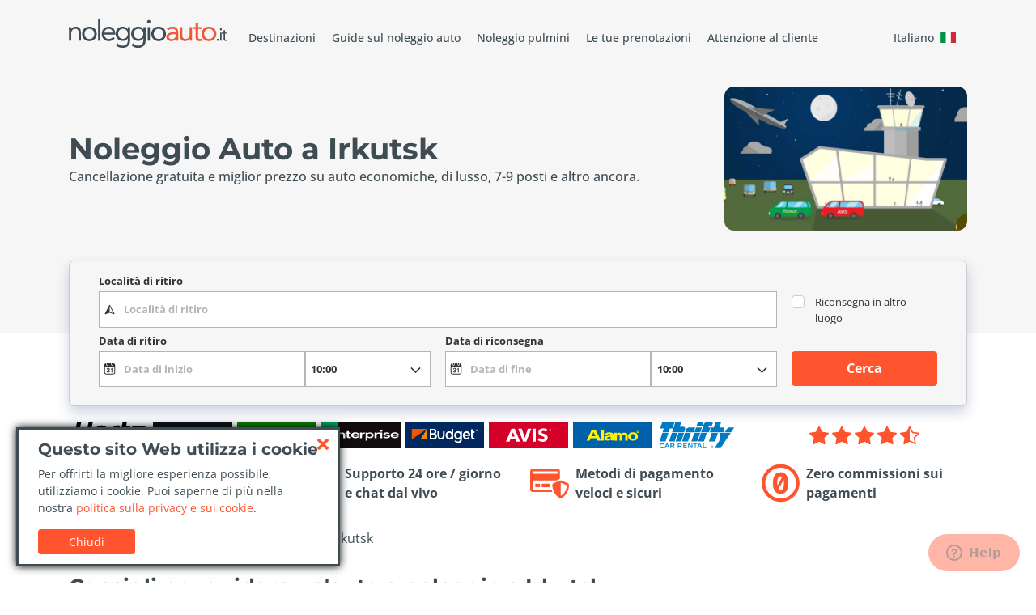

--- FILE ---
content_type: text/html; charset=UTF-8
request_url: https://www.noleggioauto.it/russia/irkutsk/
body_size: 10134
content:
<!doctype html>
<html class="no-js" lang="it-IT"
      dir="ltr">
<head>
  <meta charset="utf-8">
  <title>Noleggio Auto Irkutsk - Autonoleggi Low Cost da 18 €/gg</title>
  <meta name="title" content="Noleggio Auto Irkutsk - Autonoleggi Low Cost da 18 €/gg">
  <meta name="description" content="Trova subito il tuo noleggio auto a Irkutsk. Confronta e risparmia su NoleggioAuto.it comparando tutte le migliori compagnie di noleggio!">
  <meta name="viewport" content="width=device-width, initial-scale=1.0, maximum-scale=1.0, user-scalable=0"/>

  <!-- web manifest -->
  <link rel="manifest" href="https://www.noleggioauto.it/manifests/it-it.webmanifest">
  <meta name="theme-color" content="#FF542D"/>

  
  <meta name="format-detection" content="telephone=no">
  <meta name="HandheldFriendly" content="true">

  <!-- Perform a DNS resolution to the external resources -->
  <link rel="dns-prefetch" href="https://static.digitaltravelcdn.com" crossorigin="anonymous">
  <link rel="preconnect" href="https://static.digitaltravelcdn.com" crossorigin="anonymous">
  <link rel="dns-prefetch" href="https://www.googletagmanager.com" crossorigin="anonymous">
  <link rel="preconnect" href="https://www.googletagmanager.com" crossorigin="anonymous">
  <link rel="dns-prefetch" href="https://ajaxgeo.cartrawler.com" crossorigin="anonymous">
  <link rel="preconnect" href="https://ajaxgeo.cartrawler.com" crossorigin="anonymous">
  <link rel="dns-prefetch" href="https://otageo.cartrawler.com" crossorigin="anonymous">
  <link rel="preconnect" href="https://otageo.cartrawler.com" crossorigin="anonymous">
  <link rel="dns-prefetch" href="https://snowplow.cartrawler.com" crossorigin="anonymous">
  <link rel="dns-prefetch" href="https://tag.cartrawler.com" crossorigin="anonymous">

  <!-- Web fonts -->
  <link rel="preload" href="https://fonts.bunny.net/montserrat/files/montserrat-latin-700-normal.woff2" as="font" type="font/woff2" crossorigin>
  <link rel="preload" href="https://fonts.bunny.net/open-sans/files/open-sans-latin-400-normal.woff2" as="font" type="font/woff2" crossorigin>
  <link rel="preload" href="https://fonts.bunny.net/open-sans/files/open-sans-latin-500-normal.woff2" as="font" type="font/woff2" crossorigin>
  <link rel="preload" href="https://fonts.bunny.net/open-sans/files/open-sans-latin-700-normal.woff2" as="font" type="font/woff2" crossorigin>

  <link rel="canonical" href="https://www.noleggioauto.it/russia/irkutsk/">

  <!-- Open Graph data -->
  <meta property="og:title" content="Noleggio Auto Irkutsk - Autonoleggi Low Cost da 18 €/gg"/>
  <meta property="og:url" content="https://www.noleggioauto.it/russia/irkutsk/"/>
  <meta property="og:type" content="website">
  <meta property="og:description" content="Trova subito il tuo noleggio auto a Irkutsk. Confronta e risparmia su NoleggioAuto.it comparando tutte le migliori compagnie di noleggio!"/>
  <meta property="og:image" content=""/>

  <!-- Twitter Card -->
  <meta name="twitter:card" content="summary">
  <meta name="twitter:title" content="Noleggio Auto Irkutsk - Autonoleggi Low Cost da 18 €/gg"/>
  <meta name="twitter:description" content="Trova subito il tuo noleggio auto a Irkutsk. Confronta e risparmia su NoleggioAuto.it comparando tutte le migliori compagnie di noleggio!"/>
  <meta name="twitter:url" content="https://www.noleggioauto.it/russia/irkutsk/"/>
  <meta name="twitter:image" content=""/>

  <meta name="robots" content="index, follow"/>

  <link rel="apple-touch-icon" sizes="180x180" href="https://www.noleggioauto.it/icons/noleggioauto-apple-touch-icon.png">
  <link rel="icon" type="image/png" sizes="96x96" href="https://www.noleggioauto.it/icons/noleggioauto-favicon-96x96.png">
  <link rel="icon" type="image/png" sizes="48x48" href="https://www.noleggioauto.it/icons/noleggioauto-favicon-48x48.png">
  <link rel="icon" type="image/png" sizes="32x32" href="https://www.noleggioauto.it/icons/noleggioauto-favicon-32x32.png">
  <link rel="icon" type="image/png" sizes="16x16" href="https://www.noleggioauto.it/icons/noleggioauto-favicon-16x16.png">
  <!--[if IE]>
  <link rel='shortcut icon' href='https://www.noleggioauto.it/icons/noleggioautofavicon.ico'/>
  <![endif]-->

  <!-- Site styles -->
    <script type="module">((H) => H.className = H.className.replace(/\bno-js\b/, 'js'))(document.documentElement);</script>
  <link rel="preload" as="style" href="https://www.noleggioauto.it/build/css/app-BvfNk3wi.css" /><link rel="modulepreload" as="script" href="https://www.noleggioauto.it/build/js/app-QPg5mJkC.js" /><link rel="modulepreload" as="script" href="https://www.noleggioauto.it/build/js/bootstrap.esm-DYqPiuAa.js" /><link rel="stylesheet" href="https://www.noleggioauto.it/build/css/app-BvfNk3wi.css" /><script type="module" src="https://www.noleggioauto.it/build/js/app-QPg5mJkC.js"></script></head>
<body>
<!-- Google Tag Manager (noscript) -->
<noscript>
  <iframe class="d-none invisible" src="https://www.googletagmanager.com/ns.html?id=GTM-TJBDM7N"></iframe>
</noscript>
<!-- End Google Tag Manager (noscript) -->

<!-- main section -->
  <div class="wrapper">

    
    <header class="header">
  <div class="header__top">
    <div class="container">
      <div class="header__bar">
        <a href="https://www.noleggioauto.it/">
          <img src="https://www.noleggioauto.it/logos/noleggit-dark.svg" alt="GoCarRental" class="header__logo" style="background-image: none">
        </a>
        <div class="header__menu">
          <a href="#" class="menu-toggler" aria-label="Toggle navigation">
            <span class="menu-toggler-icon"></span>
          </a>
          <div class="menu-holder">
            <a href="#" class="menu-close" aria-label="Close Menu"></a>
            <nav class="header__nav">
              <ul itemscope itemtype="https://www.schema.org/SiteNavigationElement">
                <li itemprop="name">
                  <a itemprop="url" href="https://www.noleggioauto.it/destinazioni/" data-icon="destinations">Destinazioni</a>
                </li>
                                  <li itemprop="name">
                    <a itemprop="url" href="https://www.noleggioauto.it/guide-di-viaggio/" data-icon="airport-transfers">Guide sul noleggio auto</a>
                  </li>
                                <li itemprop="name">
                  <a itemprop="url" href="https://www.noleggioauto.it/noleggio-pulmini/" data-icon="minibus">Noleggio pulmini</a>
                </li>
                <li itemprop="name">
                  <a itemprop="url" href="https://www.noleggioauto.it/gestisci-prenotazione/"
                     data-icon="booking">Le tue prenotazioni</a>
                </li>
                <li itemprop="name">
                  <a itemprop="url" href="https://www.noleggioauto.it/contattaci/" data-icon="support">Attenzione al cliente</a>
                </li>
              </ul>
              <!-- language dialog -->
              <button id="lang-button-switch"
          class="border-0 bg-transparent d-inline-flex d-lg-flex justify-content-center align-items-center"
          data-bs-toggle="modal"
          data-bs-target="#lang-dialog">
    <span class="gcr-lang-hover">Italiano</span>
    <span class="m-2 fi fi-it"></span>
  </button>
              <!-- // language dialog -->
            </nav>
          </div>
        </div>
      </div>
    </div>
  </div>

      <div class="header__bottom  has-image">
            <div class="container">
        <div class="header__bottomTextWrapper">
          <div class="header__titleWrapper">
            
                          <h1 class="header__title">Noleggio Auto a Irkutsk</h1>
                      </div>

          
                      <div class="header__description">Cancellazione gratuita e miglior prezzo su auto economiche, di lusso, 7-9 posti e altro ancora.</div>
                  </div>

                  <div class="header__image">
            <img src="https://static.digitaltravelcdn.com/uploads/images/aeroporto2.jpg" alt="https://static.digitaltravelcdn.com/uploads/images/aeroporto2.jpg">
          </div>
              </div>
    </div>
  </header>

    <div class="gcr-ct-search" data-fluid="false">
  <div class="container">
    <! missing labels -->
    <label for="dropoffCheckbox2" class="d-none">&nbsp;</label>
    <div ct-app>
              <div class="d-flex justify-content-center d-lg-none">
          <button id="searchBtn" class="btn btn-static">Inizia la tua ricerca</button>
        </div>
          </div>
    <link rel="preload" as="style" href="https://www.noleggioauto.it/build/css/search-JeeF4nBb.css" /><link rel="stylesheet" href="https://www.noleggioauto.it/build/css/search-JeeF4nBb.css" />      </div>
</div>

    <main class="main">

      <!-- section-brands -->
      <section class="section my-4">
  <div class="container">
    <div class="row align-items-center">
      <div class="col-md-9">
        <div class="brands">
  <div class="brands__item">
    <img src="https://www.noleggioauto.it/images/general/hertz.svg" alt="Hertz">
  </div>
  <div class="brands__item">
    <img src="https://www.noleggioauto.it/images/general/interrent.svg" alt="InterRent">
  </div>
  <div class="brands__item">
    <img src="https://www.noleggioauto.it/images/general/europcar.svg" alt="Europcar">
  </div>
  <div class="brands__item">
    <img src="https://www.noleggioauto.it/images/general/enterprise.svg" alt="Enterprise">
  </div>
  <div class="brands__item">
    <img src="https://www.noleggioauto.it/images/general/budget.svg" alt="Budget">
  </div>
  <div class="brands__item">
    <img src="https://www.noleggioauto.it/images/general/avis-logo.svg" alt="Avis">
  </div>
  <div class="brands__item">
    <img src="https://www.noleggioauto.it/images/general/alamo.svg" alt="Alamo">
  </div>
  <div class="brands__item">
    <img src="https://www.noleggioauto.it/images/general/thrifty.svg" alt="Thrifty">
  </div>
</div>
      </div>
      <div class="col-md-3 mt-md-0">
        <!-- raty block -->
        <div class="raty">
          <div class="text-nowrap">
            <svg xmlns="http://www.w3.org/2000/svg" width="24" height="24" fill="#ff542d" class="bi bi-star-fill" viewBox="0 0 16 16">
              <path d="M3.612 15.443c-.386.198-.824-.149-.746-.592l.83-4.73L.173 6.765c-.329-.314-.158-.888.283-.95l4.898-.696L7.538.792c.197-.39.73-.39.927 0l2.184 4.327 4.898.696c.441.062.612.636.282.95l-3.522 3.356.83 4.73c.078.443-.36.79-.746.592L8 13.187l-4.389 2.256z"/>
            </svg>
            <svg xmlns="http://www.w3.org/2000/svg" width="24" height="24" fill="#ff542d" class="bi bi-star-fill" viewBox="0 0 16 16">
              <path d="M3.612 15.443c-.386.198-.824-.149-.746-.592l.83-4.73L.173 6.765c-.329-.314-.158-.888.283-.95l4.898-.696L7.538.792c.197-.39.73-.39.927 0l2.184 4.327 4.898.696c.441.062.612.636.282.95l-3.522 3.356.83 4.73c.078.443-.36.79-.746.592L8 13.187l-4.389 2.256z"/>
            </svg>
            <svg xmlns="http://www.w3.org/2000/svg" width="24" height="24" fill="#ff542d" class="bi bi-star-fill" viewBox="0 0 16 16">
              <path d="M3.612 15.443c-.386.198-.824-.149-.746-.592l.83-4.73L.173 6.765c-.329-.314-.158-.888.283-.95l4.898-.696L7.538.792c.197-.39.73-.39.927 0l2.184 4.327 4.898.696c.441.062.612.636.282.95l-3.522 3.356.83 4.73c.078.443-.36.79-.746.592L8 13.187l-4.389 2.256z"/>
            </svg>
            <svg xmlns="http://www.w3.org/2000/svg" width="24" height="24" fill="#ff542d" class="bi bi-star-fill" viewBox="0 0 16 16">
              <path d="M3.612 15.443c-.386.198-.824-.149-.746-.592l.83-4.73L.173 6.765c-.329-.314-.158-.888.283-.95l4.898-.696L7.538.792c.197-.39.73-.39.927 0l2.184 4.327 4.898.696c.441.062.612.636.282.95l-3.522 3.356.83 4.73c.078.443-.36.79-.746.592L8 13.187l-4.389 2.256z"/>
            </svg>
            <svg xmlns="http://www.w3.org/2000/svg" width="24" height="24" fill="#ff542d" class="bi bi-star-half" viewBox="0 0 16 16">
              <path d="M5.354 5.119 7.538.792A.52.52 0 0 1 8 .5c.183 0 .366.097.465.292l2.184 4.327 4.898.696A.54.54 0 0 1 16 6.32a.55.55 0 0 1-.17.445l-3.523 3.356.83 4.73c.078.443-.36.79-.746.592L8 13.187l-4.389 2.256a.5.5 0 0 1-.146.05c-.342.06-.668-.254-.6-.642l.83-4.73L.173 6.765a.55.55 0 0 1-.172-.403.6.6 0 0 1 .085-.302.51.51 0 0 1 .37-.245zM8 12.027a.5.5 0 0 1 .232.056l3.686 1.894-.694-3.957a.56.56 0 0 1 .162-.505l2.907-2.77-4.052-.576a.53.53 0 0 1-.393-.288L8.001 2.223 8 2.226z"/>
            </svg>
          </div>
        </div>
        <!-- /raty block -->
      </div>
    </div>
  </div>
</section>
      <!-- /section-brands -->


      <!-- section-service -->
      <section class="section my-4">
  <div class="container">
    <div class="row">
      <div class="col-12 col-sm-6 col-lg-3">
        <div class="service">
          <i class="service__icon icon-free-cancel"></i>
          <span class="service__text">Cancellazione gratuita e nessun costo nascosto</span>
        </div>
      </div>
      <div class="col-12 col-sm-6 col-lg-3">
        <div class="service">
          <i class="service__icon icon-support"></i>
          <span class="service__text">Supporto 24 ore / giorno e chat dal vivo</span>
        </div>
      </div>
      <div class="col-12 col-sm-6 col-lg-3">
        <div class="service">
          <i class="service__icon icon-secure-payment"></i>
          <span class="service__text">Metodi di pagamento veloci e sicuri</span>
        </div>
      </div>
      <div class="col-12 col-sm-6 col-lg-3">
        <div class="service">
          <i class="service__icon icon-zero-commission"></i>
          <span class="service__text">Zero commissioni sui pagamenti</span>
        </div>
      </div>
    </div>
  </div>
</section>
      <!-- /section-service -->

      <!-- section-breadcrumb -->
      <section class="section my-4">
  <div class="container">
    <nav aria-label="breadcrumb">
      <ol itemscope itemtype="https://schema.org/BreadcrumbList" class="breadcrumb">
                              <li itemprop="itemListElement" itemscope itemtype="https://schema.org/ListItem" class="breadcrumb-item">
                              <a itemprop="item" href="https://www.noleggioauto.it/">
                  <span itemprop="name">Noleggio Auto</span>
                </a>
                <meta itemprop="position" content="1"/>
                          </li>
                      <li itemprop="itemListElement" itemscope itemtype="https://schema.org/ListItem" class="breadcrumb-item">
                              <a itemprop="item" href="https://www.noleggioauto.it/destinazioni/">
                  <span itemprop="name">Destinazioni</span>
                </a>
                <meta itemprop="position" content="2"/>
                          </li>
                      <li itemprop="itemListElement" itemscope itemtype="https://schema.org/ListItem" class="breadcrumb-item">
                              <a itemprop="item" href="https://www.noleggioauto.it/russia/">
                  <span itemprop="name">Russia</span>
                </a>
                <meta itemprop="position" content="3"/>
                          </li>
                      <li itemprop="itemListElement" itemscope itemtype="https://schema.org/ListItem" class="breadcrumb-item">
                              <span itemprop="name">Irkutsk</span>
                <meta itemprop="position" content="4"/>
                          </li>
                        </ol>
    </nav>
  </div>
</section>
      <!-- /section-breadcrumb -->

      <section class="section">
        <div class="container">
          <div class="cms-content">
            <h2>Consigli per guidare un'auto a noleggio a Irkutsk</h2>
<p>Benvenuti a Irkutsk! Noleggiare un'auto a Irkutsk è la soluzione perfetta per il tuo viaggio. Sono infatti diversi i luoghi d’attrazione presenti in questa città, senza dimenticare le gite fuori porta, da sfruttare assolutamente con un’auto a noleggio! In maniera comoda e rapida potrete visitare tantissimi luoghi, uno più bello dell’altro. Irkutsk conta 586.695 abitanti. Gli autonoleggi a Irkutsk sono diversi e sono ubicati per la maggior parte nel centro città oppure in aeroporto. Con una scelta così vasta, trovare l’auto più adatta alle vostre esigenze sarà semplicissimo! Se avete intenzione di ritirare o riconsegnare la vettura in orari serali, sarete costretti a prenotare una vettura presso una delle tante agenzie presenti in aeroporto. Queste infatti presentano orari più flessibili, permettendovi le operazioni di ritiro e riconsegna del noleggio anche oltre la mezzanotte.</p>
<h2>Guidare a Irkutsk</h2>
<p>Quando si guida a Irkutsk occorre rispettare il limite di velocità, che in città è di 60 km/h, mentre nelle strade a scorrimento veloce è di 110 km/h. In Russia il costo medio della benzina è di circa 0,88 EUR e con una rete stradale di 1.396.000 km, questo paese offre molte opportunità per il vostro viaggio. Fate attenzione però, perchè l'utilizzo del cellulare alla guida non è consentito. In Russia vige la guida a destra e la valuta in utilizzo è il Rublo Russo. Ricordate infine che in questo paese si parla prevalentemente russo.</p>
<h2>Noleggia con noi</h2>
<p>Scegliete tra le migliori compagnie di autonoleggio nel mondo, tra cui Avis, Hertz, Europcar, Alamo, Budget e molte altre. Se siete in partenza per Irkutsk e avete ulteriori domande riguardanti il vostro noleggio, non esitate a contattarci. Saremo lieti di fornirvi qualsiasi supporto nella pianificazione del vostro viaggio. Ovunque siate diretti, NoleggioAuto.it è sempre al vostro fianco.</p>

          </div>
        </div>
      </section>

      <!-- offer block -->
      <section id="section-offer" data-site_id="3"
               data-pickup_code="">
              </section>
            <!-- // offer block -->

      <!-- section reviews -->
              <section class="section">
          <div class="container">
                      </div>
        </section>
            <!-- /section reviews -->

      <!-- section-geo-pickups -->
            <!-- /section-geo-pickups -->

      <!-- section-related-pickups -->
            <!-- /section-related-pickups -->

      <section class="section section--dark py-lg-2">
    <div class="container">
      <div class="row align-items-center justify-content-between">
        <div class="col">
          <h2 class="section__title flex-fill mb-0">Stai cercando ispirazione per il tuo prossimo viaggio?</h2>
        </div>
        <div class="col-lg-auto">
          <a href="https://www.noleggioauto.it/guide-di-viaggio/" class="btn btn-lg btn-primary btn-min-width mt-4 mb-lg-4" target="_blank">Guide di viaggio</a>
        </div>
      </div>
    </div>
  </section>

      <!-- section-popular -->
      <section class="section">
  <div class="container">
          <h2 class="section__title section__title--sm">Punti di ritiro più popolari a febbraio 2026</h2>
      <div class="row">
                  <div class="col-12 col-sm-6 col-md-3">
            <ul class="list-unstyled mb-0">
                              <li>
                  <a href="https://www.noleggioauto.it/ancona/"
                     title="Ancona">Ancona</a>
                </li>
                              <li>
                  <a href="https://www.noleggioauto.it/bari/"
                     title="Bari">Bari</a>
                </li>
                              <li>
                  <a href="https://www.noleggioauto.it/bergamo/aeroporto-orio-al-serio/"
                     title="Aeroporto Orio al Serio">Aeroporto Orio al Serio</a>
                </li>
                              <li>
                  <a href="https://www.noleggioauto.it/catania/"
                     title="Catania">Catania</a>
                </li>
                              <li>
                  <a href="https://www.noleggioauto.it/genova/aeroporto-colombo/"
                     title="Aeroporto Colombo">Aeroporto Colombo</a>
                </li>
                              <li>
                  <a href="https://www.noleggioauto.it/grecia/rodi/"
                     title="Rodi">Rodi</a>
                </li>
                              <li>
                  <a href="https://www.noleggioauto.it/lamezia-terme/aeroporto-sant-eufemia/"
                     title="Aeroporto Sant Eufemia">Aeroporto Sant Eufemia</a>
                </li>
                          </ul>
          </div>
                  <div class="col-12 col-sm-6 col-md-3">
            <ul class="list-unstyled mb-0">
                              <li>
                  <a href="https://www.noleggioauto.it/milano/"
                     title="Milano">Milano</a>
                </li>
                              <li>
                  <a href="https://www.noleggioauto.it/milano/aeroporto-linate/"
                     title="Aeroporto Linate">Aeroporto Linate</a>
                </li>
                              <li>
                  <a href="https://www.noleggioauto.it/milano/aeroporto-malpensa/"
                     title="Aeroporto Malpensa">Aeroporto Malpensa</a>
                </li>
                              <li>
                  <a href="https://www.noleggioauto.it/napoli/"
                     title="Napoli">Napoli</a>
                </li>
                              <li>
                  <a href="https://www.noleggioauto.it/napoli/aeroporto-capodichino/"
                     title="Aeroporto Capodichino">Aeroporto Capodichino</a>
                </li>
                              <li>
                  <a href="https://www.noleggioauto.it/olbia/aeroporto-costa-smeralda/"
                     title="Aeroporto Costa Smeralda">Aeroporto Costa Smeralda</a>
                </li>
                              <li>
                  <a href="https://www.noleggioauto.it/palermo/"
                     title="Palermo">Palermo</a>
                </li>
                          </ul>
          </div>
                  <div class="col-12 col-sm-6 col-md-3">
            <ul class="list-unstyled mb-0">
                              <li>
                  <a href="https://www.noleggioauto.it/palermo/aeroporto-punta-raisi/"
                     title="Aeroporto Punta Raisi">Aeroporto Punta Raisi</a>
                </li>
                              <li>
                  <a href="https://www.noleggioauto.it/pescara/aeroporto-liberi/"
                     title="Aeroporto Liberi">Aeroporto Liberi</a>
                </li>
                              <li>
                  <a href="https://www.noleggioauto.it/pisa/aeroporto-galilei/"
                     title="Aeroporto Galilei">Aeroporto Galilei</a>
                </li>
                              <li>
                  <a href="https://www.noleggioauto.it/portogallo/lisbona/aeroporto-portela/"
                     title="Aeroporto Portela">Aeroporto Portela</a>
                </li>
                              <li>
                  <a href="https://www.noleggioauto.it/roma/"
                     title="Roma">Roma</a>
                </li>
                              <li>
                  <a href="https://www.noleggioauto.it/roma/aeroporto-ciampino/"
                     title="Aeroporto Ciampino">Aeroporto Ciampino</a>
                </li>
                              <li>
                  <a href="https://www.noleggioauto.it/roma/aeroporto-fiumicino/"
                     title="Aeroporto Fiumicino">Aeroporto Fiumicino</a>
                </li>
                          </ul>
          </div>
                  <div class="col-12 col-sm-6 col-md-3">
            <ul class="list-unstyled mb-0">
                              <li>
                  <a href="https://www.noleggioauto.it/spagna/fuerteventura/aeroporto-el-matorral/"
                     title="Aeroporto El Matorral">Aeroporto El Matorral</a>
                </li>
                              <li>
                  <a href="https://www.noleggioauto.it/torino/"
                     title="Torino">Torino</a>
                </li>
                              <li>
                  <a href="https://www.noleggioauto.it/torino/aeroporto-caselle/"
                     title="Aeroporto Caselle">Aeroporto Caselle</a>
                </li>
                              <li>
                  <a href="https://www.noleggioauto.it/trapani/"
                     title="Trapani">Trapani</a>
                </li>
                              <li>
                  <a href="https://www.noleggioauto.it/trapani/aeroporto-birgi/"
                     title="Aeroporto Birgi">Aeroporto Birgi</a>
                </li>
                              <li>
                  <a href="https://www.noleggioauto.it/treviso/aeroporto-canova/"
                     title="Aeroporto Canova">Aeroporto Canova</a>
                </li>
                              <li>
                  <a href="https://www.noleggioauto.it/venezia/aeroporto-marco-polo/"
                     title="Aeroporto Marco Polo">Aeroporto Marco Polo</a>
                </li>
                          </ul>
          </div>
              </div>
      </div>
</section>
      <!-- /section-popular -->

      <!-- section-popular -->
      <section class="section">
    <div class="container">
      <h2 class="section__title section__title--sm">Le compagnie di noleggio più popolari a febbraio 2026</h2>
      <div class="row">
                  <div class="col-12 col-sm-6 col-md-3">
            <ul class="list-unstyled mb-0">
                              <li>
                  <a href="https://www.noleggioauto.it/abbycar/"
                     title="ABBYCAR">ABBYCAR</a>
                </li>
                              <li>
                  <a href="https://www.noleggioauto.it/ace-rent-a-car/"
                     title="ACE RENT A CAR">ACE RENT A CAR</a>
                </li>
                              <li>
                  <a href="https://www.noleggioauto.it/aco-car-rental/"
                     title="ACO CAR RENTAL">ACO CAR RENTAL</a>
                </li>
                              <li>
                  <a href="https://www.noleggioauto.it/ada/"
                     title="ADA">ADA</a>
                </li>
                              <li>
                  <a href="https://www.noleggioauto.it/adobe-rent-a-car/"
                     title="ADOBE RENT A CAR">ADOBE RENT A CAR</a>
                </li>
                              <li>
                  <a href="https://www.noleggioauto.it/budget/"
                     title="BUDGET">BUDGET</a>
                </li>
                              <li>
                  <a href="https://www.noleggioauto.it/enterprise/"
                     title="ENTERPRISE">ENTERPRISE</a>
                </li>
                          </ul>
          </div>
                  <div class="col-12 col-sm-6 col-md-3">
            <ul class="list-unstyled mb-0">
                              <li>
                  <a href="https://www.noleggioauto.it/europcar/"
                     title="EUROPCAR">EUROPCAR</a>
                </li>
                              <li>
                  <a href="https://www.noleggioauto.it/firefly/"
                     title="FIREFLY">FIREFLY</a>
                </li>
                              <li>
                  <a href="https://www.noleggioauto.it/goldcar/"
                     title="GOLDCAR">GOLDCAR</a>
                </li>
                              <li>
                  <a href="https://www.noleggioauto.it/hertz/"
                     title="HERTZ">HERTZ</a>
                </li>
                              <li>
                  <a href="https://www.noleggioauto.it/interrent/"
                     title="INTERRENT">INTERRENT</a>
                </li>
                              <li>
                  <a href="https://www.noleggioauto.it/italy-car-rent/"
                     title="ITALY CAR RENT">ITALY CAR RENT</a>
                </li>
                              <li>
                  <a href="https://www.noleggioauto.it/keddy-by-europcar/"
                     title="KEDDY BY EUROPCAR">KEDDY BY EUROPCAR</a>
                </li>
                          </ul>
          </div>
                  <div class="col-12 col-sm-6 col-md-3">
            <ul class="list-unstyled mb-0">
                              <li>
                  <a href="https://www.noleggioauto.it/locauto/"
                     title="LOCAUTO">LOCAUTO</a>
                </li>
                              <li>
                  <a href="https://www.noleggioauto.it/maggiore/"
                     title="MAGGIORE">MAGGIORE</a>
                </li>
                              <li>
                  <a href="https://www.noleggioauto.it/noleggiare/"
                     title="NOLEGGIARE">NOLEGGIARE</a>
                </li>
                              <li>
                  <a href="https://www.noleggioauto.it/ok-rent-a-car/"
                     title="OK RENT A CAR">OK RENT A CAR</a>
                </li>
                              <li>
                  <a href="https://www.noleggioauto.it/rhodium/"
                     title="RHODIUM">RHODIUM</a>
                </li>
                              <li>
                  <a href="https://www.noleggioauto.it/sicily-by-car/"
                     title="SICILY BY CAR">SICILY BY CAR</a>
                </li>
                              <li>
                  <a href="https://www.noleggioauto.it/sixt/"
                     title="SIXT">SIXT</a>
                </li>
                          </ul>
          </div>
                  <div class="col-12 col-sm-6 col-md-3">
            <ul class="list-unstyled mb-0">
                              <li>
                  <a href="https://www.noleggioauto.it/surprice-car-rentals/"
                     title="SURPRICE CAR RENTALS">SURPRICE CAR RENTALS</a>
                </li>
                              <li>
                  <a href="https://www.noleggioauto.it/thrifty/"
                     title="THRIFTY">THRIFTY</a>
                </li>
                              <li>
                  <a href="https://www.noleggioauto.it/winrent/"
                     title="WINRENT">WINRENT</a>
                </li>
                          </ul>
          </div>
              </div>
    </div>
  </section>
      <!-- /section-popular -->

      <!-- section-subscribe -->
      <section class="section text-center">
  <div class="container">
    <h3 class="section__subtitle">Scopri le ultime offerte di noleggio auto</h3>
    <h2 class="section__title section__title--lg">Iscriviti alla nostra Newsletter</h2>
    <div class="row">
      <div class="col-md-10 offset-md-1 col-lg-8 offset-lg-2">
        <form action="#" method="POST" class="row gx-3" id="subscribe-form">
          <label for="subscribe-email" class="visually-hidden">Email</label>
          <div class="col-md-10">
            <input name="email" id="subscribe-email" class="form-control flex-fill mb-2 mb-sm-0" type="email"
            placeholder="Inserisci il tuo indirizzo email" required>
          </div>
          <div class="col-md-2">
            <button class="btn btn-primary btn-min-width">Registrati</button>
          </div>

        </form>
      </div>
    </div>
  </div>
</section>
      <!-- /section-subscribe -->
    </main>
  </div>
<!-- // main section -->

  <!-- footer -->
  <footer class="footer">
  <div class="container">
    <div class="row">
      <div class="col-12 col-md-6 col-lg-3">
        <h3 class="footer__title">Servizio Clienti</h3>
        <ul class="list-unstyled mb-4">
                      <li><a class="btn btn-link" href="https://www.noleggioauto.it/guide-di-viaggio/">Guide sul noleggio auto</a></li>
                    <li><a class="btn btn-link" href="https://www.noleggioauto.it/domande-frequenti/">Domande frequenti</a></li>
          <li><a class="btn btn-link" href="https://www.noleggioauto.it/contattaci/">Contattaci</a></li>
        </ul>
      </div>
      <div class="col-12 col-md-6 col-lg-3">
        <h3 class="footer__title">Affidabilità NoleggioAuto.it</h3>
        <ul class="list-unstyled mb-4">
          <li><a class="btn btn-link" href="https://www.noleggioauto.it/privacy-policy/">Politica sulla privacy</a></li>
          <li><a class="btn btn-link" href="https://www.noleggioauto.it/destinazioni/">Destinazioni</a></li>
          <li><a class="btn btn-link" href="https://www.noleggioauto.it/aziende/">Compagnie</a></li>
        </ul>
      </div>

      <!-- footer guides -->
              <div class="col-12 col-md-6 col-lg-3">
          <h3 class="footer__title">Guide di viaggio</h3>
          <ul class="list-unstyled mb-4">
                          <li>
                <a class="btn btn-link" href="https://www.noleggioauto.it/consigli-per-il-ritiro-dell-auto/">Consigli per il ritiro dell'auto</a>
              </li>
                          <li>
                <a class="btn btn-link" href="https://www.noleggioauto.it/consigli-utili-sulla-riconsegna-dellauto-a-noleggio/">Consigli utili sulla riconsegna dell'auto a noleggio</a>
              </li>
                          <li>
                <a class="btn btn-link" href="https://www.noleggioauto.it/cosa-fare-durante-il-noleggio-auto/">Cosa fare durante il noleggio auto</a>
              </li>
                      </ul>
        </div>
            <!-- // footer guides -->

              <div class="col-12 col-md-6 col-lg-3">
          <h3 class="footer__title">Seguici</h3>
          <ul class="list-unstyled mb-4">
                          <li>
                <a class="btn btn-link" href="https://www.noleggioauto.it/informaviaggi/">informaViaggi</a>
              </li>
                                      <li>
                <a class="btn btn-link" target="_blank" href="https://twitter.com/informaviaggi">Twitter</a>
              </li>
                                      <li>
                <a class="btn btn-link" target="_blank" href="https://www.facebook.com/NoleggioAuto.it">Facebook</a>
              </li>
                      </ul>
        </div>
          </div>
    <div class="row align-items-end mt-4">
      <div class="col-12 col-lg-auto">
        <p>
          <span>&copy; 2026 NoleggioAuto.it Tutti i diritti sono riservati</span>
          <br>
          <span>Tutti gli altri marchi e i diritti d'autore sono di proprietà dei rispettivi titolari</span>
        </p>
      </div>
      <div class="col text-lg-end">
        <ul class="list-inline mt-4 mt-lg-0 mb-0">
          <li class="list-inline-item">
            <img class="footer__icon lazy" src="https://www.noleggioauto.it/images/misc/null.png" data-src="https://www.noleggioauto.it/images/general/visa.svg" alt="Visa">
          </li>
          <li class="list-inline-item">
            <img class="footer__icon lazy" src="https://www.noleggioauto.it/images/misc/null.png" data-src="https://www.noleggioauto.it/images/general/mastercard.svg" alt="Mastercard">
          </li>
          <li class="list-inline-item">
            <img class="footer__icon lazy" src="https://www.noleggioauto.it/images/misc/null.png" data-src="https://www.noleggioauto.it/images/general/maestro.svg" alt="Maestro">
          </li>
          <li class="list-inline-item">
            <img class="footer__icon lazy" src="https://www.noleggioauto.it/images/misc/null.png" data-src="https://www.noleggioauto.it/images/general/digicert_secure_seal.png" alt="Digicert">
          </li>
        </ul>
        <p>Tutte le transazioni di pagamento sono crittografate SSL a 128 bit</p>
      </div>
    </div>
  </div>
</footer>

<!-- language dialog -->
<div class="modal fade" id="lang-dialog" tabindex="-1" aria-labelledby="langDialogLabel" aria-hidden="true">
    <div class="modal-dialog">
      <div class="modal-content">
        <div class="modal-header gcr-lang-bg">
          <button type="button" class="close" data-bs-dismiss="modal" aria-label="Close">
            <span aria-hidden="true">&times;</span>
          </button>
        </div>
        <div class="modal-body gcr-lang-bg">
          <div class="row justify-content-start">
                          <a class="col-6 py-1" href="https://www.gocarrental.ae/">
                <span class="fi fi-ae"></span>
                <span class="mx-1 gcr-lang-hover text-nowrap overflow-hidden">عربي</span>
              </a>
                          <a class="col-6 py-1" href="https://www.gocarrental.bg/">
                <span class="fi fi-bg"></span>
                <span class="mx-1 gcr-lang-hover text-nowrap overflow-hidden">Български</span>
              </a>
                          <a class="col-6 py-1" href="https://www.gocarrental.cz/">
                <span class="fi fi-cz"></span>
                <span class="mx-1 gcr-lang-hover text-nowrap overflow-hidden">Čeština</span>
              </a>
                          <a class="col-6 py-1" href="https://www.gocarrental.dk/">
                <span class="fi fi-dk"></span>
                <span class="mx-1 gcr-lang-hover text-nowrap overflow-hidden">Dansk</span>
              </a>
                          <a class="col-6 py-1" href="https://www.gocarrental.ch/">
                <span class="fi fi-ch"></span>
                <span class="mx-1 gcr-lang-hover text-nowrap overflow-hidden">Deutsch (CH)</span>
              </a>
                          <a class="col-6 py-1" href="https://www.gocarrental.gr/">
                <span class="fi fi-gr"></span>
                <span class="mx-1 gcr-lang-hover text-nowrap overflow-hidden">Ελληνικά</span>
              </a>
                          <a class="col-6 py-1" href="https://www.gocarhire.co.uk/">
                <span class="fi fi-gb"></span>
                <span class="mx-1 gcr-lang-hover text-nowrap overflow-hidden">English (UK)</span>
              </a>
                          <a class="col-6 py-1" href="https://www.gocarrental.com/">
                <span class="fi fi-us"></span>
                <span class="mx-1 gcr-lang-hover text-nowrap overflow-hidden">English</span>
              </a>
                          <a class="col-6 py-1" href="https://www.gocarrental.co.za/">
                <span class="fi fi-za"></span>
                <span class="mx-1 gcr-lang-hover text-nowrap overflow-hidden">English (ZA)</span>
              </a>
                          <a class="col-6 py-1" href="https://www.gocarrental.com.ar/">
                <span class="fi fi-ar"></span>
                <span class="mx-1 gcr-lang-hover text-nowrap overflow-hidden">Español (AR)</span>
              </a>
                          <a class="col-6 py-1" href="https://www.gocarrental.cl/">
                <span class="fi fi-cl"></span>
                <span class="mx-1 gcr-lang-hover text-nowrap overflow-hidden">Spanish (CL)</span>
              </a>
                          <a class="col-6 py-1" href="https://www.gocarrental.com.mx/">
                <span class="fi fi-mx"></span>
                <span class="mx-1 gcr-lang-hover text-nowrap overflow-hidden">Spanish (MX)</span>
              </a>
                          <a class="col-6 py-1" href="https://www.gocarrental.ee/">
                <span class="fi fi-ee"></span>
                <span class="mx-1 gcr-lang-hover text-nowrap overflow-hidden">Eesti</span>
              </a>
                          <a class="col-6 py-1" href="https://www.gocarrental.ph/">
                <span class="fi fi-ph"></span>
                <span class="mx-1 gcr-lang-hover text-nowrap overflow-hidden">Filipino</span>
              </a>
                          <a class="col-6 py-1" href="https://www.locationvoiture.net/">
                <span class="fi fi-fr"></span>
                <span class="mx-1 gcr-lang-hover text-nowrap overflow-hidden">Français</span>
              </a>
                          <a class="col-6 py-1" href="https://www.gocarrental.co.il/">
                <span class="fi fi-il"></span>
                <span class="mx-1 gcr-lang-hover text-nowrap overflow-hidden">עברית</span>
              </a>
                          <a class="col-6 py-1" href="https://www.gocarrental.hr/">
                <span class="fi fi-hr"></span>
                <span class="mx-1 gcr-lang-hover text-nowrap overflow-hidden">Hrvatski</span>
              </a>
                          <a class="col-6 py-1" href="https://www.gocarrental.hu/">
                <span class="fi fi-hu"></span>
                <span class="mx-1 gcr-lang-hover text-nowrap overflow-hidden">Magyar</span>
              </a>
                          <a class="col-6 py-1" href="https://www.gocarrental.co.id/">
                <span class="fi fi-id"></span>
                <span class="mx-1 gcr-lang-hover text-nowrap overflow-hidden">Bahasa Indonesis</span>
              </a>
                          <a class="col-6 py-1" href="https://www.noleggioauto.it/">
                <span class="fi fi-it"></span>
                <span class="mx-1 gcr-lang-hover text-nowrap overflow-hidden">Italiano</span>
              </a>
                          <a class="col-6 py-1" href="https://www.gocarrental.co.kr/">
                <span class="fi fi-kr"></span>
                <span class="mx-1 gcr-lang-hover text-nowrap overflow-hidden">한국어</span>
              </a>
                          <a class="col-6 py-1" href="https://www.gocarrental.lt/">
                <span class="fi fi-lt"></span>
                <span class="mx-1 gcr-lang-hover text-nowrap overflow-hidden">Lietuvių</span>
              </a>
                          <a class="col-6 py-1" href="https://www.gocarrental.lv/">
                <span class="fi fi-lv"></span>
                <span class="mx-1 gcr-lang-hover text-nowrap overflow-hidden">Latviski</span>
              </a>
                          <a class="col-6 py-1" href="https://www.gocarrental.com.my/">
                <span class="fi fi-my"></span>
                <span class="mx-1 gcr-lang-hover text-nowrap overflow-hidden">Malay</span>
              </a>
                          <a class="col-6 py-1" href="https://www.gocarrental.nl/">
                <span class="fi fi-nl"></span>
                <span class="mx-1 gcr-lang-hover text-nowrap overflow-hidden">Dutch</span>
              </a>
                          <a class="col-6 py-1" href="https://www.gocarrental.no/">
                <span class="fi fi-no"></span>
                <span class="mx-1 gcr-lang-hover text-nowrap overflow-hidden">Norsk</span>
              </a>
                          <a class="col-6 py-1" href="https://www.gocarrental.pl/">
                <span class="fi fi-pl"></span>
                <span class="mx-1 gcr-lang-hover text-nowrap overflow-hidden">Polski</span>
              </a>
                          <a class="col-6 py-1" href="https://www.gocarrental.com.br/">
                <span class="fi fi-br"></span>
                <span class="mx-1 gcr-lang-hover text-nowrap overflow-hidden">Português (BR)</span>
              </a>
                          <a class="col-6 py-1" href="https://www.gocarrental.pt/">
                <span class="fi fi-pt"></span>
                <span class="mx-1 gcr-lang-hover text-nowrap overflow-hidden">Português</span>
              </a>
                          <a class="col-6 py-1" href="https://www.gocarrental.ro/">
                <span class="fi fi-ro"></span>
                <span class="mx-1 gcr-lang-hover text-nowrap overflow-hidden">Română</span>
              </a>
                          <a class="col-6 py-1" href="https://www.gocarrental.ru/">
                <span class="fi fi-ru"></span>
                <span class="mx-1 gcr-lang-hover text-nowrap overflow-hidden">Pусский</span>
              </a>
                          <a class="col-6 py-1" href="https://www.gocarrental.se/">
                <span class="fi fi-se"></span>
                <span class="mx-1 gcr-lang-hover text-nowrap overflow-hidden">Svenska</span>
              </a>
                          <a class="col-6 py-1" href="https://www.gocarrental.com.ua/">
                <span class="fi fi-ua"></span>
                <span class="mx-1 gcr-lang-hover text-nowrap overflow-hidden">Українська</span>
              </a>
                          <a class="col-6 py-1" href="https://www.gocarrental.cn/">
                <span class="fi fi-cn"></span>
                <span class="mx-1 gcr-lang-hover text-nowrap overflow-hidden">简体中文</span>
              </a>
                          <a class="col-6 py-1" href="https://www.gocarrental.com.hk/">
                <span class="fi fi-hk"></span>
                <span class="mx-1 gcr-lang-hover text-nowrap overflow-hidden">廣東話</span>
              </a>
                      </div>
        </div>
      </div>
    </div>
  </div>
<!-- // language dialog -->

<!-- cookie dialog -->
<div id="cookie_popup" class="cookie-popup popup-js" data-show="true" data-delay="1000">
  <div class="popup">
    <button type="button" class="popup-close" aria-label="Close"></button>
    <div class="popup-title h5">Questo sito Web utilizza i cookie</div>
    <p class="popup-info">Per offrirti la migliore esperienza possibile, utilizziamo i cookie. Puoi saperne di più nella nostra <a href="https://www.noleggioauto.it/privacy-policy/" target="_blank"> politica sulla privacy e sui cookie</a>.</p>
    <button class="btn btn-primary btn-sm btn-popup-close">Chiudi</button>
  </div>
</div>
<script type="module">
  /**
   * Close cookie popup and store cookie status in local storage
   */
  const closeCookiePopup = (event, popup) => {
    event.preventDefault();
    popup.style.display = 'none';
    // store cookie status
    localStorage.setItem('show_cookie_popup', 'N');
  };

  // Get popup element
  const popup = document.querySelector('#cookie_popup');
  // Check cookie status
  const showCookiePopup = localStorage.getItem('show_cookie_popup') || 'Y';

  // When click on close button
  const closeIcon = popup?.querySelector('#cookie_popup .popup-close');
  if (closeIcon) {
    closeIcon.addEventListener('click', (e) => closeCookiePopup(e, popup));
  }

  // When click on close icon
  const closeButton = popup?.querySelector('#cookie_popup .btn-popup-close');
  if (closeButton) {
    closeButton.addEventListener('click', (e) => closeCookiePopup(e, popup));
  }

  if (showCookiePopup === 'Y' && popup.dataset.show) {
    popup.style.display = 'block';
  }
</script>
<!-- // cookie dialog -->
  <!-- // footer -->

<!-- Google Tag Manager -->
<!-- Service Worker -->
  <script type="module">
    if ('serviceWorker' in navigator) {
      navigator.serviceWorker.register('https://www.noleggioauto.it/sw.js?uv=2d4ef011fbb983ab31f4567ba7dc865aee0670e1', { scope: '/' });
    }
  </script>
  <!-- // Service Worker -->

<!-- Site Scripts -->
      <script type="text/javascript">
        // bootstrap breakpoints
        const btXS = window.matchMedia('(max-width: 576px)').matches;
        const btSM = window.matchMedia('(max-width: 768px)').matches;
        const btMD = window.matchMedia('(max-width: 992px)').matches;
        const btLG = window.matchMedia('(max-width: 1200px)').matches;

        const ctConfig = () => {
          // custom payloads
          const payloads = {
            clientID: 342092,
            reducedS1Mobile: true,
          };

          // detect pickup
          const pickupEl = document.getElementById('pickup_code');
          if (pickupEl) {
            payloads['pickupID'] = Number(pickupEl.value) || 0;
          }

          // mobile only
          if ((btXS || btSM) && 'common' === 'booking') {
            payloads['type'] = 'mobile';
            payloads['logo'] = 'https://www.noleggioauto.it/logos/noleggit-light.svg';
          }

          // Booking Engine Settings.
          return {
            ABE: {
              Settings: Object.assign(payloads, {
                version: '5.0',
                currency: "EUR",
                language: "it",
                residenceID: "IT",
                theme: {
                  primary: '#ff552e', // e.g #0000FF
                  secondary: '#97c32100', // e.g #FF0000
                  complimentary: '#97c321', // e.g #000000
                },
                step1: {
                  legacy: false,
                  flexiWidth: true,
                  popoutIFrame: false,
                  deeplinkURL: '/booking/',
                  showAvailNewWindow: false,
                  orientation: 'landscape',
                  strings: {
                    headingText: ' ',
                  },
                },
                step2: {
                  filters: {
                    collapsed: {
                      passenger: false,
                      carGroup: false,
                      'step2.share': true,
                    },
                  },
                },
                events: {
                  ready: (event, status, data, api) => {
                    //
                  },
                  searchcars: (event, status, data, api) => {
                    if (status === 'success') {
                      dataLayer.push({
                        event: 'searchcars',
                      });
                    }
                  },
                  vehicles: (event, status, data, api) => {
                    if (status === 'success') {
                      window.dataLayer = window.dataLayer || [];
                      window.dataLayer.push({
                        event: 'vehicles',

                        pickupID: data.searchData.pickup.id,
                        pickupLocation: data.searchData.pickup.location,
                        pickupDate: data.searchData.pickup.date,
                        pickupTime: data.searchData.pickup.hour,
                        pickupCountry: data.searchData.pickup.country,

                        returnID: data.searchData.dropoff.id,
                        returnLocation: data.searchData.dropoff.location,
                        returnDate: data.searchData.dropoff.date,
                        returnTime: data.searchData.dropoff.hour,
                        returnCountry: data.searchData.pickup.country,

                        duration: data.searchData.duration,
                        leadDays: data.searchData.leadDays,
                        age: data.searchData.driverAge,
                        currency: data.searchData.currency,
                        residenceID: data.searchData.residence,
                      });
                    }
                  },
                  vehicle: (event, status, data, api) => {
                    if (status === 'success') {
                      window.dataLayer = window.dataLayer || [];
                      window.dataLayer.push({
                        event: 'vehicle',
                        pickupID: data.searchData.pickup.id,
                        pickupLocation: data.searchData.pickup.location,
                        pickupDate: data.searchData.pickup.date,
                        pickupTime: data.searchData.pickup.hour,
                        pickupCountry: data.searchData.pickup.country,

                        returnID: data.searchData.dropoff.id,
                        returnLocation: data.searchData.dropoff.location,
                        returnDate: data.searchData.dropoff.date,
                        returnTime: data.searchData.dropoff.hour,
                        returnCountry: data.searchData.pickup.country,

                        duration: data.searchData.duration,
                        leadDays: data.searchData.leadDays,
                        age: data.searchData.driverAge,
                        currency: data.searchData.currency,
                        residenceID: data.searchData.residence,

                        carName: data.vehicleData.name,
                        carGroup: data.vehicleData.group,
                        carEstimatedTotal: data.vehicleData.amount.edtimatedTotal,
                        carInsurancePrice: data.vehicleData.amount.insurancePrice,

                      });
                    }
                  },
                  details: (event, status, data, api) => {
                    if (status === 'success') {
                      dataLayer.push({
                        event: 'details',
                        pickupID: data.searchData.pickup.id,
                        pickupLocation: data.searchData.pickup.location,
                        pickupDate: data.searchData.pickup.date,
                        pickupTime: data.searchData.pickup.hour,
                        pickupCountry: data.searchData.pickup.country,

                        returnID: data.searchData.dropoff.id,
                        returnLocation: data.searchData.dropoff.location,
                        returnDate: data.searchData.dropoff.date,
                        returnTime: data.searchData.dropoff.hour,
                        returnCountry: data.searchData.pickup.country,

                        duration: data.searchData.duration,
                        leadDays: data.searchData.leadDays,
                        age: data.searchData.driverAge,
                        currency: data.searchData.currency,
                        residenceID: data.searchData.residence,

                        carName: data.vehicleData.name,
                        carGroup: data.vehicleData.group,
                        carEstimatedTotal: data.vehicleData.amount.edtimatedTotal,
                        carInsurancePrice: data.vehicleData.amount.insurancePrice,
                      });
                    }
                  },
                  payment: (event, status, data, api) => {
                    if (status === 'success') {
                      dataLayer.push({
                        event: 'payment',
                      });
                    }
                  },
                  confirmation: (event, status, data, api) => {
                    if (status === 'success') {
                      dataLayer.push({
                        event: 'confirmation',
                        pickupID: data.searchData.pickup.id,
                        pickupLocation: data.searchData.pickup.location,
                        pickupDate: data.searchData.pickup.date,
                        pickupTime: data.searchData.pickup.hour,
                        pickupCountry: data.searchData.pickup.country,

                        returnID: data.searchData.dropoff.id,
                        returnLocation: data.searchData.dropoff.location,
                        returnDate: data.searchData.dropoff.date,
                        returnTime: data.searchData.dropoff.hour,
                        returnCountry: data.searchData.pickup.country,

                        duration: data.searchData.duration,
                        leadDays: data.searchData.leadDays,
                        age: data.searchData.driverAge,
                        residenceID: data.searchData.residence,

                        carName: data.vehicleData.name,
                        carGroup: data.vehicleData.group,
                        sipp: data.vehicleData.code,
                        totalPrice: data.vehicleData.amount.totalPrice,
                        totalExtras: data.vehicleData.amount.totalExtras,
                        currency: data.searchData.currency,
                        insuranceBought: data.vehicleData.insurance.selected,
                        extras: data.vehicleData.extras,

                        bookingId: data.reservationData.id,
                      });
                    }
                  },
                },
              }),
            },
          };
        };

        // Init CT (cannot use const or let as of 2024/03/06)
        var CT = ctConfig();

        // inject script
        const injectCt = () => {
          // Use today as version string
          const dateTime = (new Date()).toISOString().split('T')[0].replace(/-/g, '');
          const cts = document.createElement('script');
          cts.type = 'text/javascript';
          cts.async = true;
          cts.src = `https://ajaxgeo.cartrawler.com/abe${CT.ABE.Settings.version}/ct_loader.js?v=${dateTime}`;
          document.body.appendChild(cts);
        };

        // Search button
        document.addEventListener('DOMContentLoaded', () => {
          const searchBtn = document.getElementById('searchBtn');
          if (searchBtn && btSM) {
            searchBtn.addEventListener('click', () => {
              searchBtn.setAttribute('disabled', '');
              searchBtn.innerHTML = 'Attendere prego...';
              injectCt();
            });
          } else {
            injectCt();
          }
        });
      </script>
            <link rel="modulepreload" as="script" href="https://www.noleggioauto.it/build/js/offers-BFKNO7Qy.js" /><script type="module" src="https://www.noleggioauto.it/build/js/offers-BFKNO7Qy.js"></script>      
<script type="module">
  // Google Tag Manager
  (function(w,d,s,l,i){w[l]=w[l]||[];w[l].push({'gtm.start':
      new Date().getTime(),event:'gtm.js'});const f=d.getElementsByTagName(s)[0],
    j=d.createElement(s),dl=l!=='dataLayer'?'&l='+l:'';j.src=
    'https://www.googletagmanager.com/gtm.js?id='+i+dl;f.parentNode.insertBefore(j,f);
  })(window,document,'script','dataLayer','GTM-TJBDM7N');
</script>
<!-- End Google Tag Manager -->
<script defer src="https://static.cloudflareinsights.com/beacon.min.js/vcd15cbe7772f49c399c6a5babf22c1241717689176015" integrity="sha512-ZpsOmlRQV6y907TI0dKBHq9Md29nnaEIPlkf84rnaERnq6zvWvPUqr2ft8M1aS28oN72PdrCzSjY4U6VaAw1EQ==" data-cf-beacon='{"version":"2024.11.0","token":"412e206d6c494e91beffe797036c0223","r":1,"server_timing":{"name":{"cfCacheStatus":true,"cfEdge":true,"cfExtPri":true,"cfL4":true,"cfOrigin":true,"cfSpeedBrain":true},"location_startswith":null}}' crossorigin="anonymous"></script>
</body>
</html>


--- FILE ---
content_type: image/svg+xml
request_url: https://www.noleggioauto.it/images/general/maestro.svg
body_size: 2551
content:
<svg height="500" viewBox="0 0 780 500" width="780" xmlns="http://www.w3.org/2000/svg"><path d="m40 0h700c22.092 0 40 17.909 40 40v420c0 22.092-17.908 40-40 40h-700c-22.091 0-40-17.908-40-40v-420c0-22.091 17.909-40 40-40z"/><path d="m690 250.01c0 99.135-80.35 179.5-179.48 179.5-99.12 0-179.48-80.361-179.48-179.5 0-99.141 80.359-179.51 179.48-179.51 99.133 0 179.48 80.367 179.48 179.51" fill="#d9222a"/><path d="m371.87 363.99c-4.971-6.029-9.538-12.379-13.674-19.01h63.611c3.829-6.122 7.282-12.471 10.343-19.012h-84.292c-2.894-6.183-5.43-12.526-7.597-19h99.477c5.986-17.904 9.229-37.05 9.229-56.963 0-13.046-1.392-25.762-4.03-38.012h-109.86c1.384-6.428 3.123-12.773 5.208-19.01h99.441c-2.171-6.472-4.705-12.816-7.592-19.003h-84.254c3.063-6.537 6.516-12.884 10.338-19.008h63.57c-4.144-6.619-8.71-12.962-13.67-18.992h-36.226c5.57-6.763 11.623-13.113 18.112-19-31.854-28.883-74.137-46.483-120.52-46.483-99.129.001-179.49 80.368-179.49 179.51 0 99.135 80.358 179.5 179.49 179.5 46.388 0 88.667-17.596 120.52-46.475 6.5-5.896 12.561-12.26 18.134-19.037h-36.268" fill="#0097d0"/><path d="m666.08 350.04c0-3.2 2.596-5.796 5.8-5.796 3.2 0 5.792 2.596 5.792 5.796 0 3.204-2.592 5.8-5.792 5.8-3.203.001-5.8-2.596-5.8-5.798zm5.8 4.408c2.431.001 4.402-1.968 4.404-4.397v-.011c0-2.428-1.969-4.396-4.396-4.396h-.008c-2.43-.005-4.403 1.961-4.408 4.392v.004c-.002 2.433 1.97 4.406 4.402 4.408zm-.787-1.862h-1.184v-5.092h2.149c.446 0 .904.004 1.3.258.418.284.646.775.646 1.271 0 .582-.337 1.113-.88 1.316l.934 2.246h-1.315l-.775-2.009h-.875zm0-2.88h.658c.246 0 .504.017.725-.101.196-.129.301-.365.301-.59-.01-.207-.116-.398-.288-.514-.212-.125-.541-.1-.763-.1h-.633zm-283.64-51.204c-7.671 2.034-15.088 3.025-22.931 3.01-25.016-.025-38.045-11.418-38.045-33.201 0-25.459 16.587-44.184 39.101-44.184 18.416 0 30.175 10.5 30.175 26.946 0 5.458-.796 10.771-2.746 18.296h-44.488c-1.583 10.633 6.188 15.304 19.413 15.304 7.925 0 15.092-1.425 23.025-4.612zm-11.963-44.151c0-1.607 2.475-13.032-10.4-13.282-7.108 0-12.208 4.725-14.27 13.282zm27.034-4.99c0 9.404 5.296 15.9 17.329 20.736 9.2 3.771 10.65 4.858 10.65 8.221 0 4.662-4.067 6.805-13.092 6.746-6.779-.049-12.962-.87-20.263-2.896l-3.229 17.154c6.488 1.504 15.588 2 23.649 2.188 24.026 0 35.117-7.867 35.117-24.867 0-10.217-4.625-16.233-16.032-20.713-9.538-3.809-10.658-4.638-10.658-8.084 0-4.05 3.778-6.1 11.149-6.1 4.462 0 10.579.413 16.379 1.107l3.259-17.24c-5.912-.825-14.884-1.484-20.075-1.484-25.45.002-34.258 11.461-34.183 25.232m-88.242 50.92h-18.662l.445-7.82c-5.691 6.17-13.27 9.041-23.558 9.041-12.175 0-20.517-8.324-20.517-20.296 0-18.194 14.5-28.69 39.43-28.69 2.562 0 5.82.19 9.166.562.692-2.433.88-3.479.88-4.808 0-4.98-3.921-6.813-14.413-6.813-10.342.042-17.321 1.571-23.796 3.313l3.187-16.7c11.196-2.847 18.53-3.942 26.825-3.942 19.305 0 29.5 7.567 29.5 21.796.167 3.796-1.158 11.413-1.82 14.746-.759 4.853-6.109 32.974-6.667 39.611zm-16.38-33.191c-2.366-.242-3.395-.312-5.012-.312-12.729 0-19.183 3.787-19.183 11.267 0 4.692 3.15 7.634 8.058 7.634 9.146-.001 15.75-7.652 16.137-18.589zm194.11 32.011c-6.125 1.681-10.896 2.41-16.058 2.41-11.434 0-17.675-5.843-17.675-16.25-.358-2.859 2.433-16.06 3.066-19.738.633-3.692 10.537-57.492 10.537-57.492h22.213l-3.363 17.8h11.393l-3.097 18.171h-11.441s-6.279 31.53-6.279 33.934c0 3.826 2.317 5.487 7.633 5.487 2.546 0 4.51-.237 6.03-.692zm99.246-74.974c-16.28 0-29 6.7-36.387 17.893l6.412-16.597c-11.817-4.337-19.434 1.851-26.325 10.65 0 0-1.154 1.463-2.3 2.8v-13.05h-20.858c-2.825 23.03-7.821 46.38-11.73 69.446l-.94 5.02h22.437c2.125-11.708 3.875-21.212 5.617-28.787 4.768-20.787 12.788-27.141 24.83-24.333-2.78 5.979-4.305 12.892-4.305 20.554 0 18.58 10.092 33.789 35.149 33.789 25.288 0 43.597-13.51 43.597-44.31-.001-18.579-12.201-33.075-35.197-33.075zm-6.53 59.317c-7.924.125-12.728-6.525-12.728-16.47 0-11.793 7.012-25.113 18.274-25.113 9.087 0 12.2 7.203 12.2 14.879.001 16.779-6.874 26.704-17.746 26.704zm-343.19 16.846h-22.343l13.28-69.954-30.571 69.954h-20.367l-3.725-69.55-13.32 69.55h-20.272l17.267-90.996h34.913l2.912 50.726 22.117-50.726h37.72z"/><path d="m628.15 288.88c.002-3.199 2.596-5.793 5.796-5.795 3.204 0 5.796 2.6 5.796 5.795.006 3.201-2.584 5.801-5.785 5.807s-5.801-2.584-5.807-5.785zm5.796 4.413c2.435-.003 4.407-1.978 4.408-4.413-.002-2.434-1.976-4.404-4.408-4.404-2.434 0-4.407 1.971-4.408 4.404.001 2.435 1.973 4.41 4.408 4.413zm-.783-1.866h-1.188v-5.084h2.15c.45 0 .908 0 1.304.25.409.28.646.768.646 1.271 0 .58-.337 1.116-.883 1.317l.933 2.246h-1.317l-.77-2.009h-.875zm0-2.888h.658c.242 0 .504.017.725-.096.19-.135.301-.355.296-.589-.006-.206-.111-.396-.284-.512-.212-.13-.541-.096-.762-.096h-.633zm-240.11 4.354c-7.666 2.033-15.087 3.029-22.925 3.012-25.017-.025-38.046-11.42-38.046-33.208 0-25.45 16.58-44.181 39.096-44.181 18.421 0 30.175 10.498 30.175 26.943 0 5.467-.8 10.77-2.74 18.301h-44.488c-1.583 10.629 6.18 15.308 19.408 15.308 7.925 0 15.088-1.425 23.029-4.617zm-11.962-44.15c0-1.604 2.47-13.033-10.399-13.28-7.109 0-12.204 4.73-14.271 13.28zm27.038-4.996c0 9.408 5.287 15.9 17.324 20.746 9.204 3.768 10.649 4.857 10.649 8.212 0 4.667-4.065 6.81-13.087 6.75-6.783-.045-12.967-.87-20.263-2.896l-3.237 17.146c6.491 1.517 15.597 2.013 23.654 2.2 24.025 0 35.12-7.87 35.12-24.87 0-10.217-4.628-16.238-16.041-20.713-9.537-3.808-10.654-4.638-10.654-8.083 0-4.051 3.783-6.1 11.146-6.1 4.47 0 10.583.416 16.387 1.111l3.25-17.246c-5.912-.824-14.879-1.482-20.066-1.482-25.458 0-34.262 11.453-34.182 25.225m-88.243 50.93h-18.666l.45-7.82c-5.696 6.158-13.275 9.033-23.558 9.033-12.176 0-20.521-8.326-20.521-20.289 0-18.203 14.495-28.695 39.429-28.695 2.562 0 5.816.191 9.17.562.692-2.433.876-3.475.876-4.808 0-4.983-3.917-6.813-14.409-6.813-10.341.043-17.32 1.575-23.796 3.313l3.184-16.696c11.2-2.85 18.529-3.945 26.829-3.945 19.304 0 29.496 7.566 29.496 21.791.167 3.801-1.159 11.412-1.817 14.754-.762 4.85-6.112 32.97-6.667 39.613zm-16.387-33.198c-2.358-.244-3.392-.312-5.012-.312-12.721 0-19.18 3.787-19.18 11.267 0 4.695 3.154 7.634 8.055 7.634 9.154 0 15.758-7.654 16.137-18.589zm194.11 32.018c-6.12 1.675-10.896 2.408-16.055 2.408-11.433 0-17.67-5.846-17.67-16.254-.362-2.854 2.434-16.059 3.062-19.737.633-3.692 10.537-57.492 10.537-57.492h22.209l-3.354 17.8h11.391l-3.096 18.17h-11.44s-6.284 31.53-6.284 33.935c0 3.825 2.32 5.479 7.634 5.479 2.541 0 4.508-.229 6.029-.691zm110.47-42.367c0 16.775-6.88 26.709-17.755 26.709-7.92.112-12.726-6.525-12.726-16.475 0-11.792 7.009-25.113 18.271-25.113 9.093 0 12.21 7.213 12.21 14.879zm23.978.467c0-18.58-12.208-33.08-35.194-33.08-26.45 0-43.55 17.627-43.55 43.598 0 18.579 10.083 33.791 35.149 33.791 25.287-.001 43.596-13.513 43.595-44.309zm-114.66-31.383c-2.821 23.029-7.817 46.375-11.722 69.45l-.946 5.021h22.435c8.087-44.559 10.8-57.254 27.741-52.783l8.149-21.088c-11.815-4.338-19.425 1.854-26.308 10.658.62-3.961 1.792-7.783 1.508-11.258zm-270.26 74.47h-22.337l13.275-69.959-30.575 69.959h-20.363l-3.725-69.555-13.32 69.555h-20.272l17.262-91h34.921l1.846 56.334 24.575-56.334h36.325l-17.613 91" fill="#fff"/></svg>

--- FILE ---
content_type: image/svg+xml
request_url: https://www.noleggioauto.it/images/general/hertz.svg
body_size: 369
content:
<svg class="hertz flex-auto ml1 mr1 mb3-m mb3 mb0-ns" style="width:120px;height:45px" xmlns="http://www.w3.org/2000/svg" viewBox="0 0 471 157"><path fill="#FFD60D" d="M21 133.9l-5 22.2h411.4l4.7-22.2H21z"/><path d="M377.6 24.3l-4.7 22.5H418l-56.4 53-4.6 21.6h77.7l4.8-22.4h-45.3l56.6-53.3 4.5-21.4h-77.7zm-49.2 73.4c-3.7-4-1.5-11.8.4-20.7l6.4-30.2h26.4l4.8-22.5H340l4.7-22.4h-24.9L303.5 79c-2.5 11.5-3.4 20.5 1.6 30.2 4.6 9 20.5 17.6 40.6 12.2l4.4-20.8c-13.6 1.7-19-.1-21.7-2.9m-67.3-64.9c-8.7 7.3-13.7 16.8-16.8 31.8l-12.1 56.9H257l10-47.2c2.4-11 4.2-17.9 8.3-22.2 5.7-5.8 14-6.1 23.9-5.3l4.8-22.4a47 47 0 00-42.9 8.4m-51.8 26.8h-39.9c1.4-5.4 9.9-18.7 25.6-17.1 17 1.5 14.3 17.1 14.3 17.1m-16.1-37.1c-8.4 0-19.9 2.6-31.2 11.5-25.5 20-38.1 89.2 16.6 89.2 14.6.1 28.9-4.4 40.9-12.7l-9.9-16.7c-8.2 6.4-49.9 20.2-45.5-13.6h65.2c0-.1 8.3-27.1-3.6-43.4-10.4-14-29.1-14.3-32.5-14.3M117.8 1.9l-11.9 55.7H62.3L74.1 1.9H49L23.6 121.4h25.1L57.5 80h43.6l-8.8 41.4h24.9L142.6 1.9h-24.8zm330.4 109.3h-3l-1.4 6.6h1.5l.4-2.1h1.2l.9 2.1h1.7l-1.1-2.4c1-.3 1.7-1.1 1.9-2.1.4-1.3-.5-2.1-2.1-2.1zm-.6 3.3h-1.5l.4-1.9h1.4c.7-.1 1.1.2 1 .9-.1.6-.7 1-1.3 1z"/><path d="M453.2 114.3c-.8 3.5-3.9 6-7.5 6.2a4.2 4.2 0 01-4.6-3.8v-.7l.1-1.2c.8-3.5 3.9-6 7.5-6.2a4.4 4.4 0 014.7 4v.5c0 .4 0 .8-.2 1.2m-4.4-6.7c-4.1.2-7.5 3-8.5 6.9l-.2 1.5a5.3 5.3 0 005.2 5.4h.4c4-.2 7.4-3 8.4-6.9l.1-1.4a5.3 5.3 0 00-5.1-5.4l-.3-.1"/></svg>

--- FILE ---
content_type: image/svg+xml
request_url: https://www.noleggioauto.it/logos/noleggit-dark.svg
body_size: 1471
content:
<?xml version="1.0" encoding="utf-8"?>
<!-- Generator: Adobe Illustrator 16.0.0, SVG Export Plug-In . SVG Version: 6.00 Build 0)  -->
<!DOCTYPE svg PUBLIC "-//W3C//DTD SVG 1.1//EN" "http://www.w3.org/Graphics/SVG/1.1/DTD/svg11.dtd">
<svg version="1.1" id="Layer_1" xmlns="http://www.w3.org/2000/svg" xmlns:xlink="http://www.w3.org/1999/xlink" x="0px" y="0px"
	 width="1080.745px" height="199.197px" viewBox="0 0 1080.745 199.197" enable-background="new 0 0 1080.745 199.197"
	 xml:space="preserve">
<g>
	<path fill="#3F4C54" d="M0.8,79.799c0-8.6-0.8-16-0.8-22.2h14.8c0,5,0.4,10.2,0.4,15.4h0.4c4.2-9.2,15.8-17.8,31.199-17.8
		c24.6,0,35.6,15.6,35.6,38.199v57.799h-15.6V94.999c0-15.6-6.8-25.399-21.4-25.399c-20.2,0-29,14.6-29,36v45.599H0.8V79.799z"/>
	<path fill="#3F4C54" d="M140.199,55.199c28.8,0,50,20,50,49.199s-21.2,49.199-50,49.199c-28.799,0-49.999-20-49.999-49.199
		S111.4,55.199,140.199,55.199z M140.199,139.198c20.2,0,33.2-15.2,33.2-34.799s-13-34.799-33.2-34.799S107,84.799,107,104.398
		S120,139.198,140.199,139.198z"/>
	<path fill="#3F4C54" d="M199.399,0h15.6v151.198h-15.6V0z"/>
	<path fill="#3F4C54" d="M313.196,134.198c-11,14.2-24.199,19.399-41.6,19.399c-29.4,0-47.4-22-47.4-49.199
		c0-29,20.4-49.199,48-49.199c26.4,0,44.4,18,44.4,48.999v5h-75.6c1.199,16.2,13.6,30,30.6,30c13.4,0,22.4-4.8,29.799-14.2
		L313.196,134.198z M299.795,95.999c-0.6-15.8-11-26.399-28.199-26.399s-28.6,10.6-30.6,26.399H299.795z"/>
	<path fill="#3F4C54" d="M417.795,146.998c0,33.799-18.199,52.199-50.998,52.199c-18.201,0-32.801-4.8-46-17.799l11.199-12.8
		c9.801,10.6,20.4,16.2,34.801,16.2c27.998,0,35.398-18,35.398-37.799v-12h-0.4c-7.398,12-20.6,17.4-32.998,17.4
		c-29.4,0-49.801-20.4-49.801-48c0-30.6,20-49.199,49.801-49.199c12.6,0,26.799,6,32.998,18.4h0.4v-16h15.6V146.998z
		 M368.797,137.998c21.398,0,33.398-16,33.398-34c0-20.2-13.6-34.399-33.398-34.399c-19.6,0-33,15.2-33,34.799
		C335.797,123.398,350.596,137.998,368.797,137.998z"/>
	<path fill="#3F4C54" d="M523.594,146.998c0,33.799-18.199,52.199-51,52.199c-18.199,0-32.799-4.8-45.998-17.799l11.199-12.8
		c9.799,10.6,20.4,16.2,34.799,16.2c28,0,35.4-18,35.4-37.799v-12h-0.4c-7.4,12-20.6,17.4-33,17.4c-29.398,0-49.799-20.4-49.799-48
		c0-30.6,20-49.199,49.799-49.199c12.6,0,26.801,6,33,18.4h0.4v-16h15.6V146.998z M474.594,137.998c21.4,0,33.4-16,33.4-34
		c0-20.2-13.6-34.399-33.4-34.399c-19.6,0-33,15.2-33,34.799C441.594,123.398,456.395,137.998,474.594,137.998z"/>
	<path fill="#3F4C54" d="M545.194,9.6c6.398,0,11.398,5.2,11.398,11.399c0,6.6-4.799,11.4-11.398,11.4c-6.602,0-11.4-4.8-11.4-11.4
		C533.793,14.8,538.793,9.6,545.194,9.6z M537.393,57.599h15.6v93.599h-15.6V57.599z"/>
	<path fill="#3F4C54" d="M612.192,55.199c28.799,0,49.998,20,49.998,49.199s-21.199,49.199-49.998,49.199c-28.801,0-50-20-50-49.199
		S583.391,55.199,612.192,55.199z M612.192,139.198c20.199,0,33.199-15.2,33.199-34.799s-13-34.799-33.199-34.799
		c-20.201,0-33.201,15.2-33.201,34.799S591.991,139.198,612.192,139.198z"/>
	<path fill="#F05735" d="M668.79,69.599c9.6-9.8,23.6-14.4,37.199-14.4c27.6,0,39.201,13.2,39.201,39.6v40.199
		c0,5.4,0.6,11.4,1.398,16.2h-15c-1-4.2-1-10-1-14h-0.398c-6.201,9.6-16.6,16.4-30.801,16.4c-19,0-34.799-9.6-34.799-27.799
		c0-31,36-32.8,59-32.8h5.998v-2.8c0-13.6-8.6-20.6-23.199-20.6c-10,0-20.398,3.4-27.799,10.2L668.79,69.599z M713.989,106.198
		c-19.799,0-32.6,5.4-32.6,18c0,11.8,8.801,16.2,20.6,16.2c18,0,27.201-13,27.6-28.2v-6H713.989z"/>
	<path fill="#F05735" d="M838.989,128.998c0,8.6,0.801,16,0.801,22.2h-14.801c0-5-0.398-10.2-0.398-15.4h-0.4
		c-4.201,9.2-15.801,17.8-31.199,17.8c-24.6,0-35.6-15.6-35.6-38.199V57.599h15.6v56.199c0,15.6,6.799,25.399,21.398,25.399
		c20.201,0,29-14.6,29-35.999v-45.6h15.6V128.998z"/>
	<path fill="#F05735" d="M907.79,70.799h-27.6v46.799c0,12,0.201,21.6,14,21.6c4.6,0,9.6-1,13.801-3.2l0.6,14.2
		c-5.4,2.4-12.4,3.4-18.199,3.4c-22.201,0-25.801-12-25.801-31.399V70.799h-20.398v-13.2h20.398V31h15.6v26.6h27.6V70.799z"/>
	<path fill="#F05735" d="M955.188,55.199c28.799,0,49.998,20,49.998,49.199s-21.199,49.199-49.998,49.199c-28.801,0-50-20-50-49.199
		S926.387,55.199,955.188,55.199z M955.188,139.198c20.199,0,33.199-15.2,33.199-34.799s-13-34.799-33.199-34.799
		c-20.201,0-33.201,15.2-33.201,34.799S934.987,139.198,955.188,139.198z"/>
	<path fill="#3F4C54" d="M1022.065,144.718c0,3.959-3.479,7.199-7.199,7.199s-7.199-3.24-7.199-7.199c0-3.96,3.24-7.2,7.199-7.2
		S1022.065,140.758,1022.065,144.718z"/>
	<path fill="#3F4C54" d="M1036.106,66.241c3.84,0,6.84,3.12,6.84,6.84c0,3.959-2.879,6.839-6.84,6.839
		c-3.959,0-6.84-2.88-6.84-6.839C1029.266,69.361,1032.266,66.241,1036.106,66.241z M1031.426,95.04h9.359v56.158h-9.359V95.04z"/>
	<path fill="#3F4C54" d="M1080.264,102.959h-16.559v28.079c0,7.2,0.119,12.959,8.398,12.959c2.76,0,5.76-0.6,8.281-1.92l0.359,8.52
		c-3.24,1.44-7.439,2.04-10.92,2.04c-13.32,0-15.479-7.2-15.479-18.839v-30.839h-12.24V95.04h12.24V79.081h9.359V95.04h16.559
		V102.959z"/>
</g>
</svg>


--- FILE ---
content_type: application/javascript
request_url: https://www.noleggioauto.it/build/js/offers-BFKNO7Qy.js
body_size: -103
content:
let e="http://localhost:8787";{const t=window.location.hostname;t.match(/^www\./)?e=`https://ctdata.${t.replace(/^www\./,"")}`:e=`https://ctdata-dev.${t.replace(/^dev\./,"")}`}document.addEventListener("DOMContentLoaded",()=>{const t=document.getElementById("section-offer");if(!t)return;const{site_id:o,pickup_code:a}=t.dataset;if(!o||!a)return;const n=new URLSearchParams({siteId:o,pickupCode:a});fetch(`${e}/v1/offers?${n.toString()}`,{method:"GET",headers:{Accept:"application/json","Content-Type":"application/json"}}).then(()=>{}).catch(()=>"Error fetching the offers!")});
